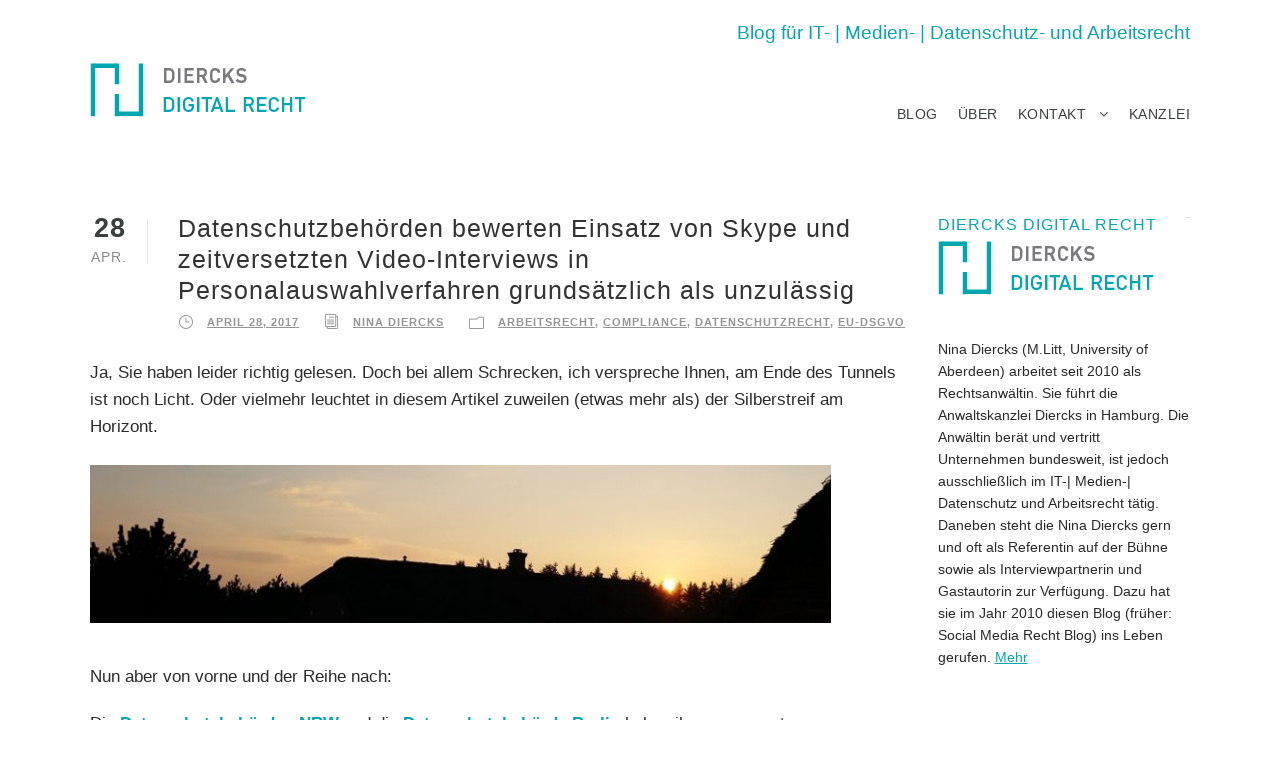

--- FILE ---
content_type: text/html; charset=UTF-8
request_url: https://diercks-digital-recht.de/tag/bewerber/
body_size: 12403
content:
<!DOCTYPE html>
<html lang="de" class="no-js">
<head>
	<meta charset="UTF-8">
	<meta name="viewport" content="width=device-width, initial-scale=1">
	<link rel="profile" href="http://gmpg.org/xfn/11">
	<link rel="pingback" href="https://diercks-digital-recht.de/xmlrpc.php">
	<meta name='robots' content='index, follow, max-image-preview:large, max-snippet:-1, max-video-preview:-1' />

	<!-- This site is optimized with the Yoast SEO plugin v24.6 - https://yoast.com/wordpress/plugins/seo/ -->
	<title>Bewerber Archive - Diercks Digital Recht</title>
	<link rel="canonical" href="https://diercks-digital-recht.de/tag/bewerber/" />
	<meta property="og:locale" content="de_DE" />
	<meta property="og:type" content="article" />
	<meta property="og:title" content="Bewerber Archive - Diercks Digital Recht" />
	<meta property="og:url" content="https://diercks-digital-recht.de/tag/bewerber/" />
	<meta property="og:site_name" content="Diercks Digital Recht" />
	<meta property="og:image" content="https://diercks-digital-recht.de/wp-content/uploads/2017/09/nina-diercks-rechtsanwaeltin.jpg" />
	<meta property="og:image:width" content="1180" />
	<meta property="og:image:height" content="500" />
	<meta property="og:image:type" content="image/jpeg" />
	<meta name="twitter:card" content="summary_large_image" />
	<meta name="twitter:site" content="@KanzleiDiercks" />
	<script type="application/ld+json" class="yoast-schema-graph">{"@context":"https://schema.org","@graph":[{"@type":"CollectionPage","@id":"https://diercks-digital-recht.de/tag/bewerber/","url":"https://diercks-digital-recht.de/tag/bewerber/","name":"Bewerber Archive - Diercks Digital Recht","isPartOf":{"@id":"https://diercks-digital-recht.de/#website"},"breadcrumb":{"@id":"https://diercks-digital-recht.de/tag/bewerber/#breadcrumb"},"inLanguage":"de"},{"@type":"BreadcrumbList","@id":"https://diercks-digital-recht.de/tag/bewerber/#breadcrumb","itemListElement":[{"@type":"ListItem","position":1,"name":"Startseite","item":"https://diercks-digital-recht.de/"},{"@type":"ListItem","position":2,"name":"Bewerber"}]},{"@type":"WebSite","@id":"https://diercks-digital-recht.de/#website","url":"https://diercks-digital-recht.de/","name":"Diercks Digital Recht - Der Blog der Anwaltskanzlei Diercks","description":"Blog zum IT-, Datenschutz- und Arbeitsrecht","potentialAction":[{"@type":"SearchAction","target":{"@type":"EntryPoint","urlTemplate":"https://diercks-digital-recht.de/?s={search_term_string}"},"query-input":{"@type":"PropertyValueSpecification","valueRequired":true,"valueName":"search_term_string"}}],"inLanguage":"de"}]}</script>
	<!-- / Yoast SEO plugin. -->


<style id='wp-img-auto-sizes-contain-inline-css' type='text/css'>
img:is([sizes=auto i],[sizes^="auto," i]){contain-intrinsic-size:3000px 1500px}
/*# sourceURL=wp-img-auto-sizes-contain-inline-css */
</style>
<style id='wp-block-library-inline-css' type='text/css'>
:root{--wp-block-synced-color:#7a00df;--wp-block-synced-color--rgb:122,0,223;--wp-bound-block-color:var(--wp-block-synced-color);--wp-editor-canvas-background:#ddd;--wp-admin-theme-color:#007cba;--wp-admin-theme-color--rgb:0,124,186;--wp-admin-theme-color-darker-10:#006ba1;--wp-admin-theme-color-darker-10--rgb:0,107,160.5;--wp-admin-theme-color-darker-20:#005a87;--wp-admin-theme-color-darker-20--rgb:0,90,135;--wp-admin-border-width-focus:2px}@media (min-resolution:192dpi){:root{--wp-admin-border-width-focus:1.5px}}.wp-element-button{cursor:pointer}:root .has-very-light-gray-background-color{background-color:#eee}:root .has-very-dark-gray-background-color{background-color:#313131}:root .has-very-light-gray-color{color:#eee}:root .has-very-dark-gray-color{color:#313131}:root .has-vivid-green-cyan-to-vivid-cyan-blue-gradient-background{background:linear-gradient(135deg,#00d084,#0693e3)}:root .has-purple-crush-gradient-background{background:linear-gradient(135deg,#34e2e4,#4721fb 50%,#ab1dfe)}:root .has-hazy-dawn-gradient-background{background:linear-gradient(135deg,#faaca8,#dad0ec)}:root .has-subdued-olive-gradient-background{background:linear-gradient(135deg,#fafae1,#67a671)}:root .has-atomic-cream-gradient-background{background:linear-gradient(135deg,#fdd79a,#004a59)}:root .has-nightshade-gradient-background{background:linear-gradient(135deg,#330968,#31cdcf)}:root .has-midnight-gradient-background{background:linear-gradient(135deg,#020381,#2874fc)}:root{--wp--preset--font-size--normal:16px;--wp--preset--font-size--huge:42px}.has-regular-font-size{font-size:1em}.has-larger-font-size{font-size:2.625em}.has-normal-font-size{font-size:var(--wp--preset--font-size--normal)}.has-huge-font-size{font-size:var(--wp--preset--font-size--huge)}.has-text-align-center{text-align:center}.has-text-align-left{text-align:left}.has-text-align-right{text-align:right}.has-fit-text{white-space:nowrap!important}#end-resizable-editor-section{display:none}.aligncenter{clear:both}.items-justified-left{justify-content:flex-start}.items-justified-center{justify-content:center}.items-justified-right{justify-content:flex-end}.items-justified-space-between{justify-content:space-between}.screen-reader-text{border:0;clip-path:inset(50%);height:1px;margin:-1px;overflow:hidden;padding:0;position:absolute;width:1px;word-wrap:normal!important}.screen-reader-text:focus{background-color:#ddd;clip-path:none;color:#444;display:block;font-size:1em;height:auto;left:5px;line-height:normal;padding:15px 23px 14px;text-decoration:none;top:5px;width:auto;z-index:100000}html :where(.has-border-color){border-style:solid}html :where([style*=border-top-color]){border-top-style:solid}html :where([style*=border-right-color]){border-right-style:solid}html :where([style*=border-bottom-color]){border-bottom-style:solid}html :where([style*=border-left-color]){border-left-style:solid}html :where([style*=border-width]){border-style:solid}html :where([style*=border-top-width]){border-top-style:solid}html :where([style*=border-right-width]){border-right-style:solid}html :where([style*=border-bottom-width]){border-bottom-style:solid}html :where([style*=border-left-width]){border-left-style:solid}html :where(img[class*=wp-image-]){height:auto;max-width:100%}:where(figure){margin:0 0 1em}html :where(.is-position-sticky){--wp-admin--admin-bar--position-offset:var(--wp-admin--admin-bar--height,0px)}@media screen and (max-width:600px){html :where(.is-position-sticky){--wp-admin--admin-bar--position-offset:0px}}

/*# sourceURL=wp-block-library-inline-css */
</style><style id='global-styles-inline-css' type='text/css'>
:root{--wp--preset--aspect-ratio--square: 1;--wp--preset--aspect-ratio--4-3: 4/3;--wp--preset--aspect-ratio--3-4: 3/4;--wp--preset--aspect-ratio--3-2: 3/2;--wp--preset--aspect-ratio--2-3: 2/3;--wp--preset--aspect-ratio--16-9: 16/9;--wp--preset--aspect-ratio--9-16: 9/16;--wp--preset--color--black: #000000;--wp--preset--color--cyan-bluish-gray: #abb8c3;--wp--preset--color--white: #ffffff;--wp--preset--color--pale-pink: #f78da7;--wp--preset--color--vivid-red: #cf2e2e;--wp--preset--color--luminous-vivid-orange: #ff6900;--wp--preset--color--luminous-vivid-amber: #fcb900;--wp--preset--color--light-green-cyan: #7bdcb5;--wp--preset--color--vivid-green-cyan: #00d084;--wp--preset--color--pale-cyan-blue: #8ed1fc;--wp--preset--color--vivid-cyan-blue: #0693e3;--wp--preset--color--vivid-purple: #9b51e0;--wp--preset--gradient--vivid-cyan-blue-to-vivid-purple: linear-gradient(135deg,rgb(6,147,227) 0%,rgb(155,81,224) 100%);--wp--preset--gradient--light-green-cyan-to-vivid-green-cyan: linear-gradient(135deg,rgb(122,220,180) 0%,rgb(0,208,130) 100%);--wp--preset--gradient--luminous-vivid-amber-to-luminous-vivid-orange: linear-gradient(135deg,rgb(252,185,0) 0%,rgb(255,105,0) 100%);--wp--preset--gradient--luminous-vivid-orange-to-vivid-red: linear-gradient(135deg,rgb(255,105,0) 0%,rgb(207,46,46) 100%);--wp--preset--gradient--very-light-gray-to-cyan-bluish-gray: linear-gradient(135deg,rgb(238,238,238) 0%,rgb(169,184,195) 100%);--wp--preset--gradient--cool-to-warm-spectrum: linear-gradient(135deg,rgb(74,234,220) 0%,rgb(151,120,209) 20%,rgb(207,42,186) 40%,rgb(238,44,130) 60%,rgb(251,105,98) 80%,rgb(254,248,76) 100%);--wp--preset--gradient--blush-light-purple: linear-gradient(135deg,rgb(255,206,236) 0%,rgb(152,150,240) 100%);--wp--preset--gradient--blush-bordeaux: linear-gradient(135deg,rgb(254,205,165) 0%,rgb(254,45,45) 50%,rgb(107,0,62) 100%);--wp--preset--gradient--luminous-dusk: linear-gradient(135deg,rgb(255,203,112) 0%,rgb(199,81,192) 50%,rgb(65,88,208) 100%);--wp--preset--gradient--pale-ocean: linear-gradient(135deg,rgb(255,245,203) 0%,rgb(182,227,212) 50%,rgb(51,167,181) 100%);--wp--preset--gradient--electric-grass: linear-gradient(135deg,rgb(202,248,128) 0%,rgb(113,206,126) 100%);--wp--preset--gradient--midnight: linear-gradient(135deg,rgb(2,3,129) 0%,rgb(40,116,252) 100%);--wp--preset--font-size--small: 13px;--wp--preset--font-size--medium: 20px;--wp--preset--font-size--large: 36px;--wp--preset--font-size--x-large: 42px;--wp--preset--spacing--20: 0.44rem;--wp--preset--spacing--30: 0.67rem;--wp--preset--spacing--40: 1rem;--wp--preset--spacing--50: 1.5rem;--wp--preset--spacing--60: 2.25rem;--wp--preset--spacing--70: 3.38rem;--wp--preset--spacing--80: 5.06rem;--wp--preset--shadow--natural: 6px 6px 9px rgba(0, 0, 0, 0.2);--wp--preset--shadow--deep: 12px 12px 50px rgba(0, 0, 0, 0.4);--wp--preset--shadow--sharp: 6px 6px 0px rgba(0, 0, 0, 0.2);--wp--preset--shadow--outlined: 6px 6px 0px -3px rgb(255, 255, 255), 6px 6px rgb(0, 0, 0);--wp--preset--shadow--crisp: 6px 6px 0px rgb(0, 0, 0);}:where(.is-layout-flex){gap: 0.5em;}:where(.is-layout-grid){gap: 0.5em;}body .is-layout-flex{display: flex;}.is-layout-flex{flex-wrap: wrap;align-items: center;}.is-layout-flex > :is(*, div){margin: 0;}body .is-layout-grid{display: grid;}.is-layout-grid > :is(*, div){margin: 0;}:where(.wp-block-columns.is-layout-flex){gap: 2em;}:where(.wp-block-columns.is-layout-grid){gap: 2em;}:where(.wp-block-post-template.is-layout-flex){gap: 1.25em;}:where(.wp-block-post-template.is-layout-grid){gap: 1.25em;}.has-black-color{color: var(--wp--preset--color--black) !important;}.has-cyan-bluish-gray-color{color: var(--wp--preset--color--cyan-bluish-gray) !important;}.has-white-color{color: var(--wp--preset--color--white) !important;}.has-pale-pink-color{color: var(--wp--preset--color--pale-pink) !important;}.has-vivid-red-color{color: var(--wp--preset--color--vivid-red) !important;}.has-luminous-vivid-orange-color{color: var(--wp--preset--color--luminous-vivid-orange) !important;}.has-luminous-vivid-amber-color{color: var(--wp--preset--color--luminous-vivid-amber) !important;}.has-light-green-cyan-color{color: var(--wp--preset--color--light-green-cyan) !important;}.has-vivid-green-cyan-color{color: var(--wp--preset--color--vivid-green-cyan) !important;}.has-pale-cyan-blue-color{color: var(--wp--preset--color--pale-cyan-blue) !important;}.has-vivid-cyan-blue-color{color: var(--wp--preset--color--vivid-cyan-blue) !important;}.has-vivid-purple-color{color: var(--wp--preset--color--vivid-purple) !important;}.has-black-background-color{background-color: var(--wp--preset--color--black) !important;}.has-cyan-bluish-gray-background-color{background-color: var(--wp--preset--color--cyan-bluish-gray) !important;}.has-white-background-color{background-color: var(--wp--preset--color--white) !important;}.has-pale-pink-background-color{background-color: var(--wp--preset--color--pale-pink) !important;}.has-vivid-red-background-color{background-color: var(--wp--preset--color--vivid-red) !important;}.has-luminous-vivid-orange-background-color{background-color: var(--wp--preset--color--luminous-vivid-orange) !important;}.has-luminous-vivid-amber-background-color{background-color: var(--wp--preset--color--luminous-vivid-amber) !important;}.has-light-green-cyan-background-color{background-color: var(--wp--preset--color--light-green-cyan) !important;}.has-vivid-green-cyan-background-color{background-color: var(--wp--preset--color--vivid-green-cyan) !important;}.has-pale-cyan-blue-background-color{background-color: var(--wp--preset--color--pale-cyan-blue) !important;}.has-vivid-cyan-blue-background-color{background-color: var(--wp--preset--color--vivid-cyan-blue) !important;}.has-vivid-purple-background-color{background-color: var(--wp--preset--color--vivid-purple) !important;}.has-black-border-color{border-color: var(--wp--preset--color--black) !important;}.has-cyan-bluish-gray-border-color{border-color: var(--wp--preset--color--cyan-bluish-gray) !important;}.has-white-border-color{border-color: var(--wp--preset--color--white) !important;}.has-pale-pink-border-color{border-color: var(--wp--preset--color--pale-pink) !important;}.has-vivid-red-border-color{border-color: var(--wp--preset--color--vivid-red) !important;}.has-luminous-vivid-orange-border-color{border-color: var(--wp--preset--color--luminous-vivid-orange) !important;}.has-luminous-vivid-amber-border-color{border-color: var(--wp--preset--color--luminous-vivid-amber) !important;}.has-light-green-cyan-border-color{border-color: var(--wp--preset--color--light-green-cyan) !important;}.has-vivid-green-cyan-border-color{border-color: var(--wp--preset--color--vivid-green-cyan) !important;}.has-pale-cyan-blue-border-color{border-color: var(--wp--preset--color--pale-cyan-blue) !important;}.has-vivid-cyan-blue-border-color{border-color: var(--wp--preset--color--vivid-cyan-blue) !important;}.has-vivid-purple-border-color{border-color: var(--wp--preset--color--vivid-purple) !important;}.has-vivid-cyan-blue-to-vivid-purple-gradient-background{background: var(--wp--preset--gradient--vivid-cyan-blue-to-vivid-purple) !important;}.has-light-green-cyan-to-vivid-green-cyan-gradient-background{background: var(--wp--preset--gradient--light-green-cyan-to-vivid-green-cyan) !important;}.has-luminous-vivid-amber-to-luminous-vivid-orange-gradient-background{background: var(--wp--preset--gradient--luminous-vivid-amber-to-luminous-vivid-orange) !important;}.has-luminous-vivid-orange-to-vivid-red-gradient-background{background: var(--wp--preset--gradient--luminous-vivid-orange-to-vivid-red) !important;}.has-very-light-gray-to-cyan-bluish-gray-gradient-background{background: var(--wp--preset--gradient--very-light-gray-to-cyan-bluish-gray) !important;}.has-cool-to-warm-spectrum-gradient-background{background: var(--wp--preset--gradient--cool-to-warm-spectrum) !important;}.has-blush-light-purple-gradient-background{background: var(--wp--preset--gradient--blush-light-purple) !important;}.has-blush-bordeaux-gradient-background{background: var(--wp--preset--gradient--blush-bordeaux) !important;}.has-luminous-dusk-gradient-background{background: var(--wp--preset--gradient--luminous-dusk) !important;}.has-pale-ocean-gradient-background{background: var(--wp--preset--gradient--pale-ocean) !important;}.has-electric-grass-gradient-background{background: var(--wp--preset--gradient--electric-grass) !important;}.has-midnight-gradient-background{background: var(--wp--preset--gradient--midnight) !important;}.has-small-font-size{font-size: var(--wp--preset--font-size--small) !important;}.has-medium-font-size{font-size: var(--wp--preset--font-size--medium) !important;}.has-large-font-size{font-size: var(--wp--preset--font-size--large) !important;}.has-x-large-font-size{font-size: var(--wp--preset--font-size--x-large) !important;}
/*# sourceURL=global-styles-inline-css */
</style>

<style id='classic-theme-styles-inline-css' type='text/css'>
/*! This file is auto-generated */
.wp-block-button__link{color:#fff;background-color:#32373c;border-radius:9999px;box-shadow:none;text-decoration:none;padding:calc(.667em + 2px) calc(1.333em + 2px);font-size:1.125em}.wp-block-file__button{background:#32373c;color:#fff;text-decoration:none}
/*# sourceURL=/wp-includes/css/classic-themes.min.css */
</style>
<link rel='stylesheet' id='contact-form-7-css' href='https://diercks-digital-recht.de/wp-content/plugins/contact-form-7/includes/css/styles.css' type='text/css' media='all' />
<link rel='stylesheet' id='gdlr-core-plugin-css' href='https://diercks-digital-recht.de/wp-content/plugins/goodlayers-core/plugins/combine/style.css' type='text/css' media='all' />
<link rel='stylesheet' id='gdlr-core-page-builder-css' href='https://diercks-digital-recht.de/wp-content/plugins/goodlayers-core/include/css/page-builder.css' type='text/css' media='all' />
<link rel='stylesheet' id='sfmsb-style-css' href='https://diercks-digital-recht.de/wp-content/plugins/simple-follow-me-social-buttons-widget/assets/css/style.css' type='text/css' media='all' />
<link rel='stylesheet' id='sfmsb-icons-css' href='https://diercks-digital-recht.de/wp-content/plugins/simple-follow-me-social-buttons-widget/assets/css/icons.css' type='text/css' media='all' />
<link rel='stylesheet' id='infinite-style-core-css' href='https://diercks-digital-recht.de/wp-content/themes/infinite/css/style-core.css' type='text/css' media='all' />
<link rel='stylesheet' id='infinite-child-theme-style-css' href='https://diercks-digital-recht.de/wp-content/themes/diercksdigital/style.css' type='text/css' media='all' />
<link rel='stylesheet' id='infinite-custom-style-css' href='https://diercks-digital-recht.de/wp-content/uploads/gdlr-style-custom.css?1574277825' type='text/css' media='all' />
<script type="text/javascript" src="https://diercks-digital-recht.de/wp-includes/js/jquery/jquery.min.js" id="jquery-core-js"></script>
<script type="text/javascript" src="https://diercks-digital-recht.de/wp-includes/js/jquery/jquery-migrate.min.js" id="jquery-migrate-js"></script>
<script type="text/javascript" src="https://diercks-digital-recht.de/wp-content/plugins/simple-follow-me-social-buttons-widget/assets/js/front-widget.js" id="sfmsb-script-js"></script>
<link rel="https://api.w.org/" href="https://diercks-digital-recht.de/wp-json/" /><link rel="alternate" title="JSON" type="application/json" href="https://diercks-digital-recht.de/wp-json/wp/v2/tags/133" /><!--[if lt IE 9]>
<script src="https://diercks-digital-recht.de/wp-content/themes/infinite/js/html5.js"></script>
<![endif]-->
<link rel="icon" href="https://diercks-digital-recht.de/wp-content/uploads/2017/11/favicon-blog-150x150.png" sizes="32x32" />
<link rel="icon" href="https://diercks-digital-recht.de/wp-content/uploads/2017/11/favicon-blog-300x300.png" sizes="192x192" />
<link rel="apple-touch-icon" href="https://diercks-digital-recht.de/wp-content/uploads/2017/11/favicon-blog-300x300.png" />
<meta name="msapplication-TileImage" content="https://diercks-digital-recht.de/wp-content/uploads/2017/11/favicon-blog-300x300.png" />
<link rel='stylesheet' id='mailpoet_public-css' href='https://diercks-digital-recht.de/wp-content/plugins/mailpoet/assets/dist/css/mailpoet-public.b1f0906e.css' type='text/css' media='all' />
</head>

<body class="archive tag tag-bewerber tag-133 wp-theme-infinite wp-child-theme-diercksdigital gdlr-core-body infinite-body infinite-body-front infinite-boxed  infinite-with-sticky-navigation gdlr-core-link-to-lightbox">
<div class="infinite-mobile-header-wrap" ><div class="infinite-top-bar" ><div class="infinite-top-bar-background" ></div><div class="infinite-top-bar-container clearfix infinite-container " ><div class="infinite-top-bar-right infinite-item-pdlr"><div class="infinite-top-bar-right-text">Blog für IT- | Medien- | Datenschutz- und Arbeitsrecht</div></div></div></div><div class="infinite-mobile-header infinite-header-background infinite-style-slide" id="infinite-mobile-header" ><div class="infinite-mobile-header-container infinite-container" ><div class="infinite-logo  infinite-item-pdlr"><div class="infinite-logo-inner"><a href="https://diercks-digital-recht.de/" ><img src="https://diercks-digital-recht.de/wp-content/uploads/2017/06/diercks-digital-recht-logo.png" alt="" width="216" height="55" /></a></div></div><div class="infinite-mobile-menu-right" ><div class="infinite-mobile-menu" ><a class="infinite-mm-menu-button infinite-mobile-menu-button infinite-mobile-button-hamburger-with-border" href="#infinite-mobile-menu"  id="infinite-mobile-menu"  ><i class="fa fa-bars" ></i></a><div class="infinite-mm-menu-wrap infinite-navigation-font" id="infinite-mobile-menu" data-slide="right" ><ul id="menu-navigation" class="m-menu"><li class="menu-item menu-item-type-post_type menu-item-object-page menu-item-home menu-item-278"><a href="https://diercks-digital-recht.de/">Blog</a></li>
<li class="menu-item menu-item-type-post_type menu-item-object-page menu-item-276"><a href="https://diercks-digital-recht.de/ueber-diesen-blog/">Über</a></li>
<li class="menu-item menu-item-type-post_type menu-item-object-page menu-item-has-children menu-item-15"><a href="https://diercks-digital-recht.de/kontakt/">Kontakt</a>
<ul class="sub-menu">
	<li class="menu-item menu-item-type-post_type menu-item-object-page menu-item-988"><a href="https://diercks-digital-recht.de/kontakt/impressum/">Impressum</a></li>
	<li class="menu-item menu-item-type-post_type menu-item-object-page menu-item-987"><a href="https://diercks-digital-recht.de/kontakt/datenschutz/">Datenschutz</a></li>
</ul>
</li>
<li class="menu-item menu-item-type-custom menu-item-object-custom menu-item-281"><a href="https://anwaltskanzlei-diercks.de">Kanzlei</a></li>
</ul></div></div></div></div></div></div><div class="infinite-body-outer-wrapper ">
		<div class="infinite-body-wrapper clearfix ">
	<div class="infinite-top-bar" ><div class="infinite-top-bar-background" ></div><div class="infinite-top-bar-container clearfix infinite-container " ><div class="infinite-top-bar-right infinite-item-pdlr"><div class="infinite-top-bar-right-text">Blog für IT- | Medien- | Datenschutz- und Arbeitsrecht</div></div></div></div>	
<header class="infinite-header-wrap infinite-header-style-plain  infinite-style-menu-right infinite-sticky-navigation infinite-style-slide" >
	<div class="infinite-header-background" ></div>
	<div class="infinite-header-container  infinite-header-full">
			
		<div class="infinite-header-container-inner clearfix">
			<div class="infinite-logo  infinite-item-pdlr"><div class="infinite-logo-inner"><a href="https://diercks-digital-recht.de/" ><img src="https://diercks-digital-recht.de/wp-content/uploads/2017/06/diercks-digital-recht-logo.png" alt="" width="216" height="55" /></a></div></div>			<div class="infinite-navigation infinite-item-pdlr clearfix infinite-navigation-submenu-indicator " >
			<div class="infinite-main-menu" id="infinite-main-menu" ><ul id="menu-navigation-1" class="sf-menu"><li  class="menu-item menu-item-type-post_type menu-item-object-page menu-item-home menu-item-278 infinite-normal-menu"><a href="https://diercks-digital-recht.de/">Blog</a></li>
<li  class="menu-item menu-item-type-post_type menu-item-object-page menu-item-276 infinite-normal-menu"><a href="https://diercks-digital-recht.de/ueber-diesen-blog/">Über</a></li>
<li  class="menu-item menu-item-type-post_type menu-item-object-page menu-item-has-children menu-item-15 infinite-normal-menu"><a href="https://diercks-digital-recht.de/kontakt/" class="sf-with-ul-pre">Kontakt</a>
<ul class="sub-menu">
	<li  class="menu-item menu-item-type-post_type menu-item-object-page menu-item-988" data-size="60"><a href="https://diercks-digital-recht.de/kontakt/impressum/">Impressum</a></li>
	<li  class="menu-item menu-item-type-post_type menu-item-object-page menu-item-987" data-size="60"><a href="https://diercks-digital-recht.de/kontakt/datenschutz/">Datenschutz</a></li>
</ul>
</li>
<li  class="menu-item menu-item-type-custom menu-item-object-custom menu-item-281 infinite-normal-menu"><a href="https://anwaltskanzlei-diercks.de">Kanzlei</a></li>
</ul><div class="infinite-navigation-slide-bar" id="infinite-navigation-slide-bar" ></div></div>			</div><!-- infinite-navigation -->

		</div><!-- infinite-header-inner -->
	</div><!-- infinite-header-container -->
</header><!-- header --><div class="infinite-page-title-wrap  infinite-style-large infinite-left-align" ><div class="infinite-header-transparent-substitute" ></div><div class="infinite-page-title-overlay"  ></div><div class="infinite-page-title-container infinite-container" ><div class="infinite-page-title-content infinite-item-pdlr"  ><h3 class="infinite-page-title"  >Tag</h3><div class="infinite-page-caption"  >Bewerber</div></div></div></div>	<div class="infinite-page-wrapper" id="infinite-page-wrapper" ><div class="infinite-content-container infinite-container"><div class=" infinite-sidebar-wrap clearfix infinite-line-height-0 infinite-sidebar-style-right" ><div class=" infinite-sidebar-center infinite-column-45 infinite-line-height" ><div class="infinite-content-area" ><div class="gdlr-core-blog-item gdlr-core-item-pdb clearfix  gdlr-core-style-blog-full"  ><div class="gdlr-core-blog-item-holder gdlr-core-js-2 clearfix" data-layout="fitrows" ><div class="gdlr-core-item-list gdlr-core-blog-full  gdlr-core-item-pdlr gdlr-core-style-left" ><div class="gdlr-core-blog-full-head clearfix"><div class="gdlr-core-blog-date-wrapper gdlr-core-skin-divider"><div class="gdlr-core-blog-date-day gdlr-core-skin-caption">28</div><div class="gdlr-core-blog-date-month gdlr-core-skin-caption">Apr.</div></div><div class="gdlr-core-blog-full-head-right"><h3 class="gdlr-core-blog-title gdlr-core-skin-title"  ><a href="https://diercks-digital-recht.de/2017/04/datenschutzbehoerden-bewerten-einsatz-von-skype-und-zeitversetzten-video-interviews-in-personalauswahlverfahren-grundsaetzlich-als-unzulaessig/" >Datenschutzbehörden bewerten Einsatz von Skype und zeitversetzten Video-Interviews in Personalauswahlverfahren grundsätzlich als unzulässig</a></h3><div class="gdlr-core-blog-info-wrapper gdlr-core-skin-divider" ><span class="gdlr-core-blog-info gdlr-core-blog-info-font gdlr-core-skin-caption gdlr-core-blog-info-date"><span class="gdlr-core-head" ><i class="icon_clock_alt" ></i></span><a href="https://diercks-digital-recht.de/2017/04/28/">April 28, 2017</a></span><span class="gdlr-core-blog-info gdlr-core-blog-info-font gdlr-core-skin-caption gdlr-core-blog-info-author"><span class="gdlr-core-head" ><i class="icon_documents_alt" ></i></span><a href="https://diercks-digital-recht.de/author/n-diercks/" title="Beiträge von Nina Diercks" rel="author">Nina Diercks</a></span><span class="gdlr-core-blog-info gdlr-core-blog-info-font gdlr-core-skin-caption gdlr-core-blog-info-category"><span class="gdlr-core-head" ><i class="icon_folder-alt" ></i></span><a href="https://diercks-digital-recht.de/category/arbeitsrecht/" rel="tag">Arbeitsrecht</a><span class="gdlr-core-sep">,</span> <a href="https://diercks-digital-recht.de/category/compliance/" rel="tag">Compliance</a><span class="gdlr-core-sep">,</span> <a href="https://diercks-digital-recht.de/category/datenschutzrecht/" rel="tag">Datenschutzrecht</a><span class="gdlr-core-sep">,</span> <a href="https://diercks-digital-recht.de/category/eu-dsgvo/" rel="tag">EU-DSGVO</a></span></div></div></div><div class="gdlr-core-blog-content" ><p>Ja, Sie haben leider richtig gelesen. Doch bei allem Schrecken, ich verspreche Ihnen, am Ende des Tunnels ist noch Licht. Oder vielmehr leuchtet in diesem Artikel zuweilen (etwas mehr als) der Silberstreif am Horizont.</p>
<p><a href="https://diercks-digital-recht.de/wp-content/uploads/2017/12/silberstreif.png.jpg"><img fetchpriority="high" decoding="async" class="wp-image-794 alignnone" src="https://diercks-digital-recht.de/wp-content/uploads/2017/12/silberstreif.png-300x64.jpg" alt="" width="741" height="158" srcset="https://diercks-digital-recht.de/wp-content/uploads/2017/12/silberstreif.png-300x64.jpg 300w, https://diercks-digital-recht.de/wp-content/uploads/2017/12/silberstreif.png-768x164.jpg 768w, https://diercks-digital-recht.de/wp-content/uploads/2017/12/silberstreif.png-1024x219.jpg 1024w, https://diercks-digital-recht.de/wp-content/uploads/2017/12/silberstreif.png-1320x282.jpg 1320w, https://diercks-digital-recht.de/wp-content/uploads/2017/12/silberstreif.png.jpg 1447w" sizes="(max-width: 741px) 100vw, 741px" /></a></p>
<p>Nun aber von vorne und der Reihe nach:</p>
<p>Die <strong><a href="https://www.ldi.nrw.de/">Datenschutzbehörden NRW</a></strong> und die <strong><a href="https://datenschutz-berlin.de">Datenschutzbehörde Berlin</a></strong> haben ihre sogenannten &#8222;Tätigkeitsberichte&#8220; für 2016 veröffentlicht. In diesen Tätigkeitsberichten berichten die Behörden, nicht sehr überraschend, über ihre Tätigkeit im vergangenen Jahr. Etwa wie sie bestimmte Verhaltensweisen, Arbeitsprozesse oder eingesetzte Tools im öffentlichen Bereich (Behörden) oder nicht-öffentlichen Bereich (Unternehmen) geprüft und beurteilt haben.</p>
<p>In beiden Tätigkeitsberichten wird auch zum Thema Beschäftigtendatenschutz Stellung genommen, dabei unter anderem zu den Themen <strong>&#8222;Bewerbungsgespräche über Skype&#8220;</strong> und &#8222;<strong>videobasierte zeitversetzte Interviews</strong>&#8222;. Darum soll es dann auch hier im Folgenden gehen.<a class="more-link" href="https://diercks-digital-recht.de/2017/04/datenschutzbehoerden-bewerten-einsatz-von-skype-und-zeitversetzten-video-interviews-in-personalauswahlverfahren-grundsaetzlich-als-unzulaessig/">Den ganzen Artikel lesen.</a></p>
</div></div><div class="gdlr-core-item-list gdlr-core-blog-full  gdlr-core-item-pdlr gdlr-core-style-left" ><div class="gdlr-core-blog-full-head clearfix"><div class="gdlr-core-blog-date-wrapper gdlr-core-skin-divider"><div class="gdlr-core-blog-date-day gdlr-core-skin-caption">27</div><div class="gdlr-core-blog-date-month gdlr-core-skin-caption">Jan.</div></div><div class="gdlr-core-blog-full-head-right"><h3 class="gdlr-core-blog-title gdlr-core-skin-title"  ><a href="https://diercks-digital-recht.de/2016/01/big-data-scoring-recht-teil-2-ein-praxisbeispiel-aus-dem-hr-bereich/" >Big Data, Scoring &#038; Recht &#8211; Teil 2: Ein Praxisbeispiel aus dem HR-Bereich</a></h3><div class="gdlr-core-blog-info-wrapper gdlr-core-skin-divider" ><span class="gdlr-core-blog-info gdlr-core-blog-info-font gdlr-core-skin-caption gdlr-core-blog-info-date"><span class="gdlr-core-head" ><i class="icon_clock_alt" ></i></span><a href="https://diercks-digital-recht.de/2016/01/27/">Januar 27, 2016</a></span><span class="gdlr-core-blog-info gdlr-core-blog-info-font gdlr-core-skin-caption gdlr-core-blog-info-author"><span class="gdlr-core-head" ><i class="icon_documents_alt" ></i></span><a href="https://diercks-digital-recht.de/author/n-diercks/" title="Beiträge von Nina Diercks" rel="author">Nina Diercks</a></span><span class="gdlr-core-blog-info gdlr-core-blog-info-font gdlr-core-skin-caption gdlr-core-blog-info-category"><span class="gdlr-core-head" ><i class="icon_folder-alt" ></i></span><a href="https://diercks-digital-recht.de/category/arbeitsrecht/" rel="tag">Arbeitsrecht</a><span class="gdlr-core-sep">,</span> <a href="https://diercks-digital-recht.de/category/compliance/" rel="tag">Compliance</a><span class="gdlr-core-sep">,</span> <a href="https://diercks-digital-recht.de/category/datenschutzrecht/" rel="tag">Datenschutzrecht</a></span></div></div></div><div class="gdlr-core-blog-content" ><p><strong>Mitautor:</strong> Christian Frerix, wissenschaftlicher Mitarbeiter*</p>
<p>Im zweiten Teil dieses Artikels wechseln wir die Perspektive. Nachdem wir im <strong><a href="https://diercks-digital-recht.de/?p=146&amp;preview=true" target="_blank" rel="noopener noreferrer">ersten Teil</a> </strong>gezeigt haben, dass das externe Scoring dem Grunde nach zulässigerweise betrieben werden kann, schauen wir nun darauf, ob das Geschäftsmodell – im jeweils konkreten Fall &#8211; auch von den Kunden, also den den Auftrag gebenden Unternehmen, unter datenschutzrechtlichen Aspekten genutzt werden darf. Das <strong><a href="http://www.gesetze-im-internet.de/bdsg_1990/index.html#BJNR029550990BJNE007600310" target="_blank" rel="noopener noreferrer">BDSG</a></strong> kennt keine ausdrücklichen Lösungen für diese Fragestellungen. Die Normen zum Scoring und zu Auskunfteien wurden zum einen vor dem Hintergrund von Bonitäts-Prüfungen und Kreditvergaben entwickelt, zum anderen sind sie nur mühsam auf Sachverhalte wie den hiesigen, die unter Zuhilfenahme modernster Data-Analysen und Data-Mengen arbeiten, zu adaptieren (Mehr dazu gibt’s im <a href="https://diercks-digital-recht.de/?p=146&amp;preview=true" target="_blank" rel="noopener noreferrer">ersten Teil</a> des Artikels, ebenso wie den Hinweis auf den dazugehörigen <strong><a href="https://diercks-digital-recht.de/?p=152&amp;preview=true">Fachaufsatz</a></strong>).</p>
<p><a class="more-link" href="https://diercks-digital-recht.de/2016/01/big-data-scoring-recht-teil-2-ein-praxisbeispiel-aus-dem-hr-bereich/">Den ganzen Artikel lesen.</a></p>
</div></div><div class="gdlr-core-item-list gdlr-core-blog-full  gdlr-core-item-pdlr gdlr-core-style-left" ><div class="gdlr-core-blog-full-head clearfix"><div class="gdlr-core-blog-date-wrapper gdlr-core-skin-divider"><div class="gdlr-core-blog-date-day gdlr-core-skin-caption">19</div><div class="gdlr-core-blog-date-month gdlr-core-skin-caption">Jan.</div></div><div class="gdlr-core-blog-full-head-right"><h3 class="gdlr-core-blog-title gdlr-core-skin-title"  ><a href="https://diercks-digital-recht.de/2016/01/big-data-scoring-recht-teil-1-grundlagen/" >Big Data, Scoring &#038; Recht &#8211; Teil 1: Grundlagen</a></h3><div class="gdlr-core-blog-info-wrapper gdlr-core-skin-divider" ><span class="gdlr-core-blog-info gdlr-core-blog-info-font gdlr-core-skin-caption gdlr-core-blog-info-date"><span class="gdlr-core-head" ><i class="icon_clock_alt" ></i></span><a href="https://diercks-digital-recht.de/2016/01/19/">Januar 19, 2016</a></span><span class="gdlr-core-blog-info gdlr-core-blog-info-font gdlr-core-skin-caption gdlr-core-blog-info-author"><span class="gdlr-core-head" ><i class="icon_documents_alt" ></i></span><a href="https://diercks-digital-recht.de/author/n-diercks/" title="Beiträge von Nina Diercks" rel="author">Nina Diercks</a></span><span class="gdlr-core-blog-info gdlr-core-blog-info-font gdlr-core-skin-caption gdlr-core-blog-info-category"><span class="gdlr-core-head" ><i class="icon_folder-alt" ></i></span><a href="https://diercks-digital-recht.de/category/arbeitsrecht/" rel="tag">Arbeitsrecht</a><span class="gdlr-core-sep">,</span> <a href="https://diercks-digital-recht.de/category/compliance/" rel="tag">Compliance</a><span class="gdlr-core-sep">,</span> <a href="https://diercks-digital-recht.de/category/datenschutzrecht/" rel="tag">Datenschutzrecht</a></span></div></div></div><div class="gdlr-core-blog-content" ><p><strong>Mitautor:</strong> Christian Frerix, wissenschaftlicher Mitarbeiter*</p>
<p>Mit dem BDSG und neuen Technologien verhält es sich so, wie in dem Märchen vom Wettrennen zwischen Hase und Igel: Kommt der Gesetzgeber mit einer Regelung endlich zum Ziel, ist die neue Technologie schon lange da. Dass es dann möglicherweise schon einen weiteren Regelungsbedarf in diesem Bereich gibt, merkt er dabei erst später. So ähnlich sieht‘s auch beim Scoring aus. Hier hat der Gesetzgeber zwar erkannt, dass es etwas zu regeln gibt. So richtig passt diese Regelung aber – eigentlich – nur zum Kreditscoring. Dass es darüber hinaus noch andere Möglichkeiten des Scoring gibt und dass diese besser auch geregelt werden sollten, soll &#8211; <a href="https://diercks-digital-recht.de/?p=152&amp;preview=true" target="_blank" rel="noopener">wie bereits angekündigt und versprochen</a> &#8211; im nachfolgenden Beitrag gezeigt werden. Da es dazu jede Menge zu schreiben gibt, die meisten aber wohl (verständlicherweise) nicht alles auf einmal genießen möchten, wird der Beitrag in zwei Teile gegliedert. Der erste Teil enthält dabei grundsätzliche Ausführungen zum Scoring und zum (externen) Scoring als Geschäftsmodell. Der zweite Teil befasst sich mit Fragen rund um den Einsatz in der Arbeitswelt.</p>
<p>[Und wer sich dem Thema lieber gänzlich fachlich, sprich juristisch, nähern möchte, dem sei der Aufsatz  <a href="https://diercks-digital-recht.de/?p=152&amp;preview=true" target="_blank" rel="noopener">Big Data Analysen &amp; Scoring in der (HR-)Praxis (Fachaufsatz in der PinG, 01/16, S. 30</a>) ans Herz gelegt.]</p>
<p><a class="more-link" href="https://diercks-digital-recht.de/2016/01/big-data-scoring-recht-teil-1-grundlagen/">Den ganzen Artikel lesen.</a></p>
</div></div><div class="gdlr-core-item-list gdlr-core-blog-full  gdlr-core-item-pdlr gdlr-core-style-left" ><div class="gdlr-core-blog-full-head clearfix"><div class="gdlr-core-blog-date-wrapper gdlr-core-skin-divider"><div class="gdlr-core-blog-date-day gdlr-core-skin-caption">15</div><div class="gdlr-core-blog-date-month gdlr-core-skin-caption">Jan.</div></div><div class="gdlr-core-blog-full-head-right"><h3 class="gdlr-core-blog-title gdlr-core-skin-title"  ><a href="https://diercks-digital-recht.de/2016/01/big-data-analysen-scoring-in-der-hr-praxis-fachaufsatz-in-der-ping-0116-s-30/" >Big Data Analysen &#038; Scoring in der (HR-)Praxis &#8211; Fachaufsatz in der PinG, 01/16, S. 30</a></h3><div class="gdlr-core-blog-info-wrapper gdlr-core-skin-divider" ><span class="gdlr-core-blog-info gdlr-core-blog-info-font gdlr-core-skin-caption gdlr-core-blog-info-date"><span class="gdlr-core-head" ><i class="icon_clock_alt" ></i></span><a href="https://diercks-digital-recht.de/2016/01/15/">Januar 15, 2016</a></span><span class="gdlr-core-blog-info gdlr-core-blog-info-font gdlr-core-skin-caption gdlr-core-blog-info-author"><span class="gdlr-core-head" ><i class="icon_documents_alt" ></i></span><a href="https://diercks-digital-recht.de/author/n-diercks/" title="Beiträge von Nina Diercks" rel="author">Nina Diercks</a></span><span class="gdlr-core-blog-info gdlr-core-blog-info-font gdlr-core-skin-caption gdlr-core-blog-info-category"><span class="gdlr-core-head" ><i class="icon_folder-alt" ></i></span><a href="https://diercks-digital-recht.de/category/arbeitsrecht/" rel="tag">Arbeitsrecht</a><span class="gdlr-core-sep">,</span> <a href="https://diercks-digital-recht.de/category/compliance/" rel="tag">Compliance</a><span class="gdlr-core-sep">,</span> <a href="https://diercks-digital-recht.de/category/datenschutzrecht/" rel="tag">Datenschutzrecht</a></span></div></div></div><div class="gdlr-core-blog-content" ><p>Wie war das? &#8222;<em>Big Data ist wie Teenage-Sex alle reden drüber, aber keiner weiß, wie es geht</em>.&#8220; (Quote: <a href="https://www.facebook.com/dan.ariely/posts/904383595868" target="_blank" rel="noopener">Dan Ariely auf FB, Jan 2013</a>). Nun, ganz so ist es im Jahr 2016 nicht mehr. Big Data Analysen sind nicht mehr die Zukunft, die &#8222;sicher bald kommt&#8220;. Die Zukunft ist da. Die Aufbereitung und Auswertung von Datenmassen hat für zahlreichen Unternehmen mittlerweile einen nicht unerheblichen wirtschaftlichen Nutzen. Und das gilt eben nicht mehr &#8222;nur&#8220; in Bezug auf das Marketing und die digitalen Werbenetzwerke. Das sogenannte Scoring weckt vielmehr in all möglichen Branchen Begehr. Scoring meint, vereinfacht ausgedrückt, dass Datenmassen gesammelt und aus diesen unter Zuhilfenahme eines Algorithmus ein Wahrscheinlichkeitswert (Scorewert) für ein bestimmtes zukünftiges &#8211; individuelles und/oder kollektives &#8211; Verhalten errechnet wird. Derartige Scoring-Verfahren erfreuen sich gerade im Bereich Human Resources, kurz HR, zunehmender Beliebtheit. Denn schließlich kann auf diesem Wege unter anderem auch berechnet werden, ob ein Mitarbeiter eines Unternehmens möglicherweise beabsichtigt eben dieses zu verlassen. Und solch ein Wissen kann wiederum im Recruiting oder Retention-Management bares Geld wert sein. Doch halt! War da nicht noch etwas? Der Datenschutz?</p>
<p><a class="more-link" href="https://diercks-digital-recht.de/2016/01/big-data-analysen-scoring-in-der-hr-praxis-fachaufsatz-in-der-ping-0116-s-30/">Den ganzen Artikel lesen.</a></p>
</div></div></div></div></div></div><div class=" infinite-sidebar-right infinite-column-15 infinite-line-height infinite-line-height" ><div class="infinite-sidebar-area infinite-item-pdlr" ><div id="media_image-2" class="widget widget_media_image infinite-widget"><h3 class="infinite-widget-title"><span class="infinite-widget-head-text">Diercks Digital Recht</span><span class="infinite-widget-head-divider"></span></h3><span class="clear"></span><a href="https://anwaltskanzlei-diercks.de/"><img width="216" height="55" src="https://diercks-digital-recht.de/wp-content/uploads/2017/12/diercks-digital-recht-logo.png" class="image wp-image-1000  attachment-full size-full" alt="" style="max-width: 100%; height: auto;" decoding="async" loading="lazy" /></a></div><div id="text-4" class="widget widget_text infinite-widget">			<div class="textwidget"><p>&nbsp;</p>
<p>Nina Diercks (M.Litt, University of Aberdeen) arbeitet seit 2010 als Rechtsanwältin. Sie führt die Anwaltskanzlei Diercks in Hamburg. Die Anwältin berät und vertritt Unternehmen bundesweit, ist jedoch ausschließlich im IT-| Medien-| Datenschutz und Arbeitsrecht tätig. Daneben steht die Nina Diercks gern und oft als Referentin auf der Bühne sowie als Interviewpartnerin und Gastautorin zur Verfügung. Dazu hat sie im Jahr 2010 diesen Blog (früher: Social Media Recht Blog) ins Leben gerufen. <a href="https://anwaltskanzlei-diercks.de/kanzlei/rain-nina-diercks/">Mehr</a></p>
</div>
		</div>      <div id="mailpoet_form-2" class="widget widget_mailpoet_form infinite-widget">
  
      <h3 class="infinite-widget-title"><span class="infinite-widget-head-text">Anmeldung zum Blog-Newsletter</span><span class="infinite-widget-head-divider"></span></h3><span class="clear"></span>
  
  <div class="
    mailpoet_form_popup_overlay
      "></div>
  <div
    id="mailpoet_form_1"
    class="
      mailpoet_form
      mailpoet_form_widget
      mailpoet_form_position_
      mailpoet_form_animation_
    "
      >

    <style type="text/css">
     #mailpoet_form_1 .mailpoet_form {  }
#mailpoet_form_1 .mailpoet_paragraph { line-height: 20px; }
#mailpoet_form_1 .mailpoet_segment_label, #mailpoet_form_1 .mailpoet_text_label, #mailpoet_form_1 .mailpoet_textarea_label, #mailpoet_form_1 .mailpoet_select_label, #mailpoet_form_1 .mailpoet_radio_label, #mailpoet_form_1 .mailpoet_checkbox_label, #mailpoet_form_1 .mailpoet_list_label, #mailpoet_form_1 .mailpoet_date_label { display: block; font-weight: bold; }
#mailpoet_form_1 .mailpoet_text, #mailpoet_form_1 .mailpoet_textarea, #mailpoet_form_1 .mailpoet_select, #mailpoet_form_1 .mailpoet_date_month, #mailpoet_form_1 .mailpoet_date_day, #mailpoet_form_1 .mailpoet_date_year, #mailpoet_form_1 .mailpoet_date { display: block; }
#mailpoet_form_1 .mailpoet_text, #mailpoet_form_1 .mailpoet_textarea { width: 200px; }
#mailpoet_form_1 .mailpoet_checkbox {  }
#mailpoet_form_1 .mailpoet_submit input {  }
#mailpoet_form_1 .mailpoet_divider {  }
#mailpoet_form_1 .mailpoet_message {  }
#mailpoet_form_1 .mailpoet_validate_success { color: #468847; }
#mailpoet_form_1 .mailpoet_validate_error { color: #b94a48; }#mailpoet_form_1{;}#mailpoet_form_1 .mailpoet_message {margin: 0; padding: 0 20px;}#mailpoet_form_1 .mailpoet_paragraph.last {margin-bottom: 0} @media (max-width: 500px) {#mailpoet_form_1 {background-image: none;}} @media (min-width: 500px) {#mailpoet_form_1 .last .mailpoet_paragraph:last-child {margin-bottom: 0}}  @media (max-width: 500px) {#mailpoet_form_1 .mailpoet_form_column:last-child .mailpoet_paragraph:last-child {margin-bottom: 0}} 
    </style>

    <form
      target="_self"
      method="post"
      action="https://diercks-digital-recht.de/wp-admin/admin-post.php?action=mailpoet_subscription_form"
      class="mailpoet_form mailpoet_form_form mailpoet_form_widget"
      novalidate
      data-delay=""
      data-exit-intent-enabled=""
      data-font-family=""
      data-cookie-expiration-time=""
    >
      <input type="hidden" name="data[form_id]" value="1" />
      <input type="hidden" name="token" value="6b9bcbc470" />
      <input type="hidden" name="api_version" value="v1" />
      <input type="hidden" name="endpoint" value="subscribers" />
      <input type="hidden" name="mailpoet_method" value="subscribe" />

      <label class="mailpoet_hp_email_label" style="display: none !important;">Bitte dieses Feld leer lassen<input type="email" name="data[email]"/></label><div class="mailpoet_paragraph"><input type="email" autocomplete="email" class="mailpoet_text" id="form_email_1" name="data[form_field_NWM5YjU4YTFhMzA3X2VtYWls]" title="E-Mail Adresse angeben!" value="" data-automation-id="form_email"  placeholder="E-Mail Adresse angeben! *" aria-label="E-Mail Adresse angeben! *" data-parsley-errors-container=".mailpoet_error_1yvwd" data-parsley-required="true" required aria-required="true" data-parsley-minlength="6" data-parsley-maxlength="150" data-parsley-type-message="Dieser Wert sollte eine gültige E-Mail-Adresse sein." data-parsley-required-message="Dieses Feld wird benötigt."/><span class="mailpoet_error_1yvwd"></span></div>
<div class="mailpoet_paragraph"><input type="submit" class="mailpoet_submit" value="Ja, ich will wirklich!" data-automation-id="subscribe-submit-button" style="border-color:transparent;" /><span class="mailpoet_form_loading"><span class="mailpoet_bounce1"></span><span class="mailpoet_bounce2"></span><span class="mailpoet_bounce3"></span></span></div>

      <div class="mailpoet_message">
        <p class="mailpoet_validate_success"
                style="display:none;"
                >Vielen Dank für Ihr Interesse am Newsletter zum IT-| Medien-| Datenschutz- und Arbeitsrecht! Bitte prüfen Sie im Anschluss Ihren Posteingang sowie ggf. Ihren Spam-Ordner, um das Abonnement einmal zu bestätigen. Herzlichen Dank! 
        </p>
        <p class="mailpoet_validate_error"
                style="display:none;"
                >        </p>
      </div>
    </form>

      </div>

      </div>
  <div id="text-8" class="widget widget_text infinite-widget">			<div class="textwidget"><p><a href="https://diercks-digital-recht.de/kontakt/datenschutz/" target="_blank" rel="noopener">Informationen zur Datenverarbeitung</a></p>
</div>
		</div><div id="search-2" class="widget widget_search infinite-widget"><h3 class="infinite-widget-title"><span class="infinite-widget-head-text">Blog durchsuchen</span><span class="infinite-widget-head-divider"></span></h3><span class="clear"></span><form role="search" method="get" class="search-form" action="https://diercks-digital-recht.de/">
				<label>
					<span class="screen-reader-text">Suche nach:</span>
					<input type="search" class="search-field" placeholder="Suchen …" value="" name="s" />
				</label>
				<input type="submit" class="search-submit" value="Suchen" />
			</form></div><div id="text-5" class="widget widget_text infinite-widget"><h3 class="infinite-widget-title"><span class="infinite-widget-head-text">LinkedIn</span><span class="infinite-widget-head-divider"></span></h3><span class="clear"></span>			<div class="textwidget"><p>Wenn Sie an weiteren <strong>Informationen zum IT-| Datenschutz-| und Arbeitsrecht</strong> interessiert sind, dann folgen Sie mir gerne auch auf<a href="https://www.linkedin.com/in/ninadiercks/"> LinkedIn</a> oder stellen Sie mir eine Vernetzungsanfrage.</p>
</div>
		</div><div id="text-9" class="widget widget_text infinite-widget"><h3 class="infinite-widget-title"><span class="infinite-widget-head-text">Bluesky</span><span class="infinite-widget-head-divider"></span></h3><span class="clear"></span>			<div class="textwidget"><p>Wenn Sie nicht nur an weiteren <strong>Informationen zum IT-| Datenschutz-| und Arbeitsrecht</strong> interessiert sind, sondern auch persönliche Meinungen zu Themen wie Politik, HR, Sport oder auch einfach mal Nonsense von mir lesen möchten, dann folgen Sie mir gerne auch auf<a href="https://bsky.app/profile/raindiercks.bsky.social"> Bluesky.</a></p>
</div>
		</div><div id="categories-2" class="widget widget_categories infinite-widget"><h3 class="infinite-widget-title"><span class="infinite-widget-head-text">Kategorien</span><span class="infinite-widget-head-divider"></span></h3><span class="clear"></span>
			<ul>
					<li class="cat-item cat-item-52"><a href="https://diercks-digital-recht.de/category/arbeitsrecht/">Arbeitsrecht</a> (52)
</li>
	<li class="cat-item cat-item-1099"><a href="https://diercks-digital-recht.de/category/barcamp/">BarCamp</a> (3)
</li>
	<li class="cat-item cat-item-1158"><a href="https://diercks-digital-recht.de/category/betrvg/">BetrVG</a> (1)
</li>
	<li class="cat-item cat-item-29"><a href="https://diercks-digital-recht.de/category/compliance/">Compliance</a> (47)
</li>
	<li class="cat-item cat-item-3"><a href="https://diercks-digital-recht.de/category/datenschutzrecht/">Datenschutzrecht</a> (103)
</li>
	<li class="cat-item cat-item-1178"><a href="https://diercks-digital-recht.de/category/dies-das/">Dies &amp; Das</a> (1)
</li>
	<li class="cat-item cat-item-799"><a href="https://diercks-digital-recht.de/category/eprivacy-richtlinie/">ePrivacy-Richtlinie</a> (3)
</li>
	<li class="cat-item cat-item-571"><a href="https://diercks-digital-recht.de/category/eprivacyvo/">ePrivacyVO</a> (5)
</li>
	<li class="cat-item cat-item-4"><a href="https://diercks-digital-recht.de/category/eu-dsgvo/">EU-DSGVO</a> (63)
</li>
	<li class="cat-item cat-item-617"><a href="https://diercks-digital-recht.de/category/in-eigener-sache/">In eigener Sache</a> (10)
</li>
	<li class="cat-item cat-item-616"><a href="https://diercks-digital-recht.de/category/influencer-relations-recht/">Influencer Relations &amp; Recht</a> (3)
</li>
	<li class="cat-item cat-item-71"><a href="https://diercks-digital-recht.de/category/it-recht/">IT-Recht</a> (24)
</li>
	<li class="cat-item cat-item-614"><a href="https://diercks-digital-recht.de/category/it-richtlinien/">IT-Richtlinien</a> (18)
</li>
	<li class="cat-item cat-item-1184"><a href="https://diercks-digital-recht.de/category/ki-allgemein/">KI Allgemein</a> (1)
</li>
	<li class="cat-item cat-item-1165"><a href="https://diercks-digital-recht.de/category/ki-verordnung/">KI-Verordnung</a> (2)
</li>
	<li class="cat-item cat-item-304"><a href="https://diercks-digital-recht.de/category/persoenlichkeitsrecht/">Persönlichkeitsrecht</a> (10)
</li>
	<li class="cat-item cat-item-618"><a href="https://diercks-digital-recht.de/category/recht-am-eigenen-bild/">Recht am eigenen Bild</a> (2)
</li>
	<li class="cat-item cat-item-619"><a href="https://diercks-digital-recht.de/category/rechtsgestaltung-wie-kuendigungen/">Rechtsgestaltung (wie Kündigungen)</a> (1)
</li>
	<li class="cat-item cat-item-689"><a href="https://diercks-digital-recht.de/category/rechtsueberblick/">Rechtsüberblick</a> (9)
</li>
	<li class="cat-item cat-item-90"><a href="https://diercks-digital-recht.de/category/social-media-richtlinien/">Social Media Richtlinien</a> (14)
</li>
	<li class="cat-item cat-item-613"><a href="https://diercks-digital-recht.de/category/sourcing-recht/">Sourcing &amp; Recht</a> (5)
</li>
	<li class="cat-item cat-item-711"><a href="https://diercks-digital-recht.de/category/telekommunikationsrecht/">Telekommunikationsrecht</a> (1)
</li>
	<li class="cat-item cat-item-103"><a href="https://diercks-digital-recht.de/category/telemedienrecht/">Telemedienrecht</a> (5)
</li>
	<li class="cat-item cat-item-1"><a href="https://diercks-digital-recht.de/category/uncategorized/">Uncategorized</a> (7)
</li>
	<li class="cat-item cat-item-220"><a href="https://diercks-digital-recht.de/category/urheberrecht/">Urheberrecht</a> (11)
</li>
	<li class="cat-item cat-item-683"><a href="https://diercks-digital-recht.de/category/veranstaltungen/">Veranstaltungen</a> (9)
</li>
	<li class="cat-item cat-item-254"><a href="https://diercks-digital-recht.de/category/vertraege/">Verträge</a> (5)
</li>
	<li class="cat-item cat-item-615"><a href="https://diercks-digital-recht.de/category/vertragsgestaltung/">Vertragsgestaltung</a> (10)
</li>
	<li class="cat-item cat-item-649"><a href="https://diercks-digital-recht.de/category/weihnachtsgeschichte/">Weihnachtsgeschichte</a> (7)
</li>
	<li class="cat-item cat-item-321"><a href="https://diercks-digital-recht.de/category/wettbewerbsrecht/">Wettbewerbsrecht</a> (16)
</li>
			</ul>

			</div></div></div></div></div></div></div><footer class="infinite-fixed-footer" id="infinite-fixed-footer" ><div class="infinite-footer-wrapper" ><div class="infinite-footer-container infinite-container clearfix" ><div class="infinite-footer-column infinite-item-pdlr infinite-column-20" ><div id="text-3" class="widget widget_text infinite-widget"><h3 class="infinite-widget-title"><span class="infinite-widget-head-text">Diercks Digital Recht</span><span class="infinite-widget-head-divider"></span></h3><span class="clear"></span>			<div class="textwidget"><p>Der Blog der Anwaltskanzlei Diercks zum IT-Recht | Medienrecht | Datenschutzrecht und Arbeitsrecht.  Recht leicht verständlich und zuweilen gar amüsant erklärt.</p>
</div>
		</div></div><div class="infinite-footer-column infinite-item-pdlr infinite-column-20" ><div id="sfmsb_settings-2" class="widget sfmsb_widget infinite-widget"><div class="sfmsb-follow-social-buttons sfmsb-under sfmsb-circle 20 sfmsb-horizontal" data-hover="#1fb9c4"><a target="_blank" href="https://twitter.com/KanzleiDiercks"><span class="sfmsb-icon-twitter sfmsb-circle" style="color:#c6c6c6;font-size:20px;" data-color="#c6c6c6"></span></a><a target="_blank" href="https://diercks-digital-recht.de/feed/rss"><span class="sfmsb-icon-feed sfmsb-circle" style="color:#c6c6c6;font-size:20px;" data-color="#c6c6c6"></span></a><a target="_blank" href="https://www.linkedin.com/in/ninadiercks"><span class="sfmsb-icon-linkedin sfmsb-circle" style="color:#c6c6c6;font-size:20px;" data-color="#c6c6c6"></span></a><a target="_blank" href="mailto:kontakt@anwaltskanzlei-diercks.de"><span class="sfmsb-icon-email sfmsb-circle" style="color:#c6c6c6;font-size:20px;" data-color="#c6c6c6"></span></a><a target="_blank" href="https://www.xing.com/profile/Nina_Diercks"><span class="sfmsb-icon-xing sfmsb-circle" style="color:#c6c6c6;font-size:20px;" data-color="#c6c6c6"></span></a><div class="sfmsb-clearfix"></div></div></div></div><div class="infinite-footer-column infinite-item-pdlr infinite-column-20" ><div id="text-2" class="widget widget_text infinite-widget"><h3 class="infinite-widget-title"><span class="infinite-widget-head-text">Kontakt</span><span class="infinite-widget-head-divider"></span></h3><span class="clear"></span>			<div class="textwidget"><p>TEL +49 (0)40 21 06 20 10<br />
FAX +49 (0)40 21 07 05 20<br />
E-Mail <a href="mailto:kontakt@diercks-digital-recht.de">kontakt@diercks-digital-recht.de</a></p>
</div>
		</div></div></div></div><div class="infinite-copyright-wrapper" ><div class="infinite-copyright-container infinite-container"><div class="infinite-copyright-text infinite-item-pdlr">Diercks Digital Recht | IT-, Datenschutz- und Arbeitsrecht | <a href="https://diercks-digital-recht.de/kontakt/datenschutz/"> Datenschutz</a> | <a href="https://diercks-digital-recht.de/kontakt/impressum/"> Impressum</a></div></div></div></footer></div><a href="#infinite-top-anchor" class="infinite-footer-back-to-top-button" id="infinite-footer-back-to-top-button"><i class="fa fa-angle-up" ></i></a>
<script type="speculationrules">
{"prefetch":[{"source":"document","where":{"and":[{"href_matches":"/*"},{"not":{"href_matches":["/wp-*.php","/wp-admin/*","/wp-content/uploads/*","/wp-content/*","/wp-content/plugins/*","/wp-content/themes/diercksdigital/*","/wp-content/themes/infinite/*","/*\\?(.+)"]}},{"not":{"selector_matches":"a[rel~=\"nofollow\"]"}},{"not":{"selector_matches":".no-prefetch, .no-prefetch a"}}]},"eagerness":"conservative"}]}
</script>
<script type="text/javascript" src="https://diercks-digital-recht.de/wp-includes/js/dist/hooks.min.js" id="wp-hooks-js"></script>
<script type="text/javascript" src="https://diercks-digital-recht.de/wp-includes/js/dist/i18n.min.js" id="wp-i18n-js"></script>
<script type="text/javascript" id="wp-i18n-js-after">
/* <![CDATA[ */
wp.i18n.setLocaleData( { 'text direction\u0004ltr': [ 'ltr' ] } );
//# sourceURL=wp-i18n-js-after
/* ]]> */
</script>
<script type="text/javascript" src="https://diercks-digital-recht.de/wp-content/plugins/contact-form-7/includes/swv/js/index.js" id="swv-js"></script>
<script type="text/javascript" id="contact-form-7-js-translations">
/* <![CDATA[ */
( function( domain, translations ) {
	var localeData = translations.locale_data[ domain ] || translations.locale_data.messages;
	localeData[""].domain = domain;
	wp.i18n.setLocaleData( localeData, domain );
} )( "contact-form-7", {"translation-revision-date":"2025-02-03 17:24:24+0000","generator":"GlotPress\/4.0.1","domain":"messages","locale_data":{"messages":{"":{"domain":"messages","plural-forms":"nplurals=2; plural=n != 1;","lang":"de"},"This contact form is placed in the wrong place.":["Dieses Kontaktformular wurde an der falschen Stelle platziert."],"Error:":["Fehler:"]}},"comment":{"reference":"includes\/js\/index.js"}} );
//# sourceURL=contact-form-7-js-translations
/* ]]> */
</script>
<script type="text/javascript" id="contact-form-7-js-before">
/* <![CDATA[ */
var wpcf7 = {
    "api": {
        "root": "https:\/\/diercks-digital-recht.de\/wp-json\/",
        "namespace": "contact-form-7\/v1"
    }
};
//# sourceURL=contact-form-7-js-before
/* ]]> */
</script>
<script type="text/javascript" src="https://diercks-digital-recht.de/wp-content/plugins/contact-form-7/includes/js/index.js" id="contact-form-7-js"></script>
<script type="text/javascript" src="https://diercks-digital-recht.de/wp-content/plugins/goodlayers-core/plugins/combine/script.js" id="gdlr-core-plugin-js"></script>
<script type="text/javascript" id="gdlr-core-page-builder-js-extra">
/* <![CDATA[ */
var gdlr_core_pbf = {"admin":"","video":{"width":"640","height":"360"},"ajax_url":"https://diercks-digital-recht.de/wp-admin/admin-ajax.php","ilightbox_skin":"dark"};
//# sourceURL=gdlr-core-page-builder-js-extra
/* ]]> */
</script>
<script type="text/javascript" src="https://diercks-digital-recht.de/wp-content/plugins/goodlayers-core/include/js/page-builder.js" id="gdlr-core-page-builder-js"></script>
<script type="text/javascript" src="https://diercks-digital-recht.de/wp-includes/js/jquery/ui/effect.min.js" id="jquery-effects-core-js"></script>
<script type="text/javascript" id="infinite-script-core-js-extra">
/* <![CDATA[ */
var infinite_script_core = {"home_url":"https://diercks-digital-recht.de/"};
//# sourceURL=infinite-script-core-js-extra
/* ]]> */
</script>
<script type="text/javascript" src="https://diercks-digital-recht.de/wp-content/themes/infinite/js/script-core.js" id="infinite-script-core-js"></script>
<script type="text/javascript" id="mailpoet_public-js-extra">
/* <![CDATA[ */
var MailPoetForm = {"ajax_url":"https://diercks-digital-recht.de/wp-admin/admin-ajax.php","is_rtl":"","ajax_common_error_message":"Fehler bei der Ausf\u00fchrung einer Anfrage, bitte sp\u00e4ter erneut versuchen."};
//# sourceURL=mailpoet_public-js-extra
/* ]]> */
</script>
<script type="text/javascript" src="https://diercks-digital-recht.de/wp-content/plugins/mailpoet/assets/dist/js/public.js" id="mailpoet_public-js" defer="defer" data-wp-strategy="defer"></script>

</body>
</html>

--- FILE ---
content_type: text/css
request_url: https://diercks-digital-recht.de/wp-content/themes/diercksdigital/style.css
body_size: 1217
content:
/*
 Theme Name:   Nina Diercks
 Theme URI:    http://demo.goodlayers.com/infinite
 Description:  Goodlayers Infinite Child Theme
 Author:       Goodlayers
 Author URI:   http://goodlayers.com
 Template:     infinite
 Version:      1.0.0
 License:      GNU General Public License v2 or later
 License URI:  http://www.gnu.org/licenses/gpl-2.0.html
 Tags:         light, dark, right-sidebar, responsive-layout
 Text Domain:  Nina-Diercks

 START YOUR CHILD THEME CSS HERE
*/
/*   BLog */
.infinite-single-article-date-wrapper .infinite-single-article-date-day {
     min-width: 40px;
}
h1.infinite-single-article-title {
    padding-top: 0 !important;
}
.gdlr-core-blog-title a, .infinite-body .infinite-single-article-title, .infinite-body .infinite-single-article-title a {
    color: #00a7b1;
}



/* ---- Nav -----*/
.infinite-copyright-text.infinite-item-pdlr {
    font-size: 11px;
    text-transform: none;
}
.sf-menu > li > ul.sub-menu a:hover, .sf-menu > .themename-mega-menu > .sf-mega ul.sub-menu a:hover, .sf-vertical ul.sub-menu li a:hover {
    background: none;
}
.infinite-navigation .sf-menu > li > a {
    padding-bottom: 14px;
}

/* ---- Home ----*/
.home .infinite-page-title {
   display:none;
}

/* ------- Typografie -----*/

.infinite-body h1, .infinite-body h3, .infinite-body h4, .infinite-body h5, .infinite-body h6 {
       margin-bottom: 3px !important;

}
.infinite-body h2 {
    padding-top: 45px !important;
}
.home.infinite-body h2, .home.infinite-body h1, .home.infinite-body h4, .home.infinite-body h5, .home.infinite-body h6 {
    margin-bottom: 0px !important;
    padding-top: 5px !important;
}

.home.infinite-body h3 {
    margin-bottom: 1px !important;
    padding-top: 2px !important;
}
.infinite-footer-wrapper h3 {
    padding-bottom: 16px !important;
}

.gdlr-core-title-item-title.gdlr-core-skin-title {
    font-size: 21px !important;
    font-weight: 400;
}
.infinite-body h2, #poststuff .gdlr-core-page-builder-body h2 {
    font-size: 25px !important;
    padding-top: 30px;
}
.gdlr-core-column-service-item .gdlr-core-column-service-title {
    color: #00a7b1 !important;
   /* padding-left:20px;*/
}
/*
.infinite-page-title-wrap {
    min-height: 390px !important;
}
*/
.infinite-page-title-wrap {
    display: none;
}


/* ----  Kacheln ----*/
.gdlr-core-column-service-icon-left .gdlr-core-column-service-title-wrap {
    margin-bottom: 8px;
}
.gdlr-core-page-builder-body p {
    margin-top: 0px;
    margin-bottom: 9px;
    font-size: inherit;
}


ul {
    list-style: circle;
   }

.gdlr-core-pbf-section:first-child {
    padding-top: 1px;
}

ul.sub-menu a:hover {
    color:#00a7b1;
    background: #a6a6a6;
}
.sf-menu > li > .sub-menu .current-menu-item > a {
    background:#00a7b1;
}

/* ------ Links ----- */
.infinite-content-container a, .gdlr-core-text-box-item-content a {
    text-decoration: underline;
}
.infinite-content-container a:hover, .gdlr-core-text-box-item-content a:hover {
    text-decoration: underline;
}
.gdlr-core-page-builder-body a {
    text-decoration: underline;
}

/* -------------  Buttons Download ----------- */
.button-blue {
    color: #fff !important;
    border: 0;
    text-shadow: 0;
    background-color: #00a7b1;margin-bottom:20px;border: 1px solid #545454;
    font-size: 13px;
    font-weight: bold;
    text-transform: uppercase;
    letter-spacing: 0.8px;
    padding: 15px 33px;
    font-family: 'CoreSansM35Light', sans-serif;
}
.button-lesen, .button-lesen a {
    font-family: 'CoreSansM35Light', sans-serif;
    display: inline-block;
    text-decoration: none !important;
    padding: 17px 27px; !important;
    border-radius: 0 !important;
    box-shadow: 0;
    margin-bottom:50px !important;
    color: #fff !important;
    border: 0;
    font-size: 13px !important; text-transform:uppercase;letter-spacing:0.8px !important;
    text-shadow: 0;text-transform:uppercase;
    background-color: #00a7b1;margin-bottom:20px;border: 1px solid #545454;
}
.ddownload-button {
    display: inline-block;
    font-family: 'CoreSansM35Light', sans-serif;
    font-size: 13px !important;
    text-transform: uppercase;
    letter-spacing: 0.8px !important;
    text-decoration: none !important;
    padding: 17px 35px 17px 35px !important;
    box-shadow: 0;
    color: #fff !important;
    border: 0;
    text-shadow: 0;
    background-color: #00a7b1;
    margin-bottom: 20px;
    border: 1px solid #545454;
    font-weight: bold;
}
.ddownload-button a {
    color: #fff !important;
}

.ddownload-button a:hover {
    color: #fff !important;
    background-color: #545454;
}

.button-blue:hover, .ddownload-button:hover {
    color: #fff !important;
    border: 1px solid #b0b3b1;
    background-color: #b0b3b1;
}
.button-lesen:hover {
    color: #fff !important;
    border: 0;
    text-shadow: 0;
    background-color: #b0b3b1;margin-buttom:30px;border: 1px solid #b0b3b1;
}

/* ----- Footer----*/

.infinite-footer-wrapper a:hover {
    color: #545454 !important;
}
/* ------ Contact From 7 ----*/
div.wpcf7-mail-sent-ok {
    border: 0;
    background-color: #b0b3b1;
}
/* ------- Abstände Überschriften -----*/

.page-id-17 h3 {
    padding-top:0 !important;
    margin-top:0 !important;
}

/* ----- Verantaltungen ----*/
.tribe-bar-disabled .tribe-bar-filters .tribe-bar-date-filter {

    display: none;
}
#tribe-events-footer .tribe-events-sub-nav, #tribe-events-header .tribe-events-sub-nav, .tribe-events-back {
    display: none;
}